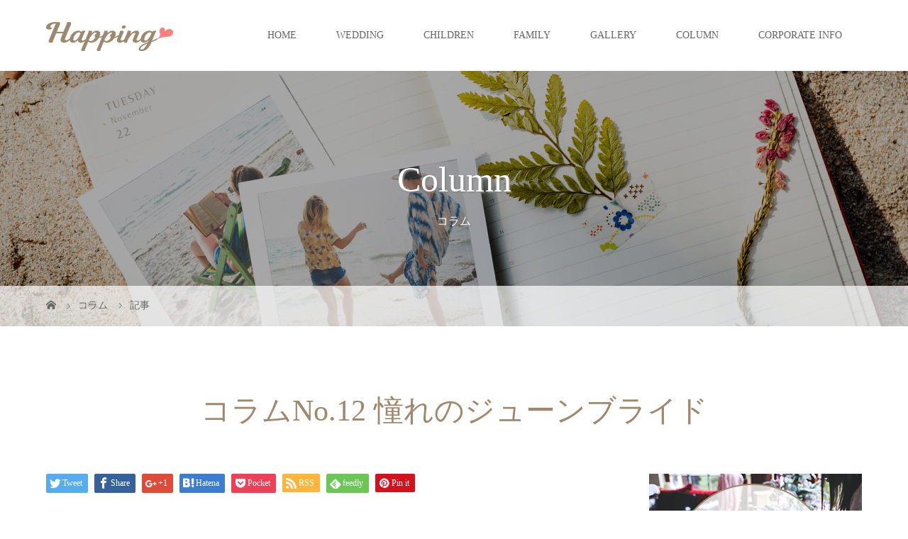

--- FILE ---
content_type: text/html; charset=UTF-8
request_url: https://happing.info/column12/
body_size: 9732
content:
<!DOCTYPE html>
<html class="pc" lang="ja">
<head>
<meta charset="UTF-8">
<meta name="description" content="実は先日、長年付き合っている彼からプロポーズされました！！学生時代から付き合っているのでもうすぐ4年の付き合い。">
<meta name="viewport" content="width=device-width">
<title>コラムNo.12 憧れのジューンブライド | ハッピング～Happing～</title>
<!-- Global site tag (gtag.js) - Google Analytics -->
<script async src="https://www.googletagmanager.com/gtag/js?id=UA-105775240-4"></script>
<script>
  window.dataLayer = window.dataLayer || [];
  function gtag(){dataLayer.push(arguments);}
  gtag('js', new Date());

  gtag('config', 'UA-105775240-4');
</script>
<!--[if lt IE 9]>
<script src="https://happing.info/wp-content/themes/story_tcd041/js/html5.js"></script>
<![endif]-->
<link rel="pingback" href="https://happing.info/xmlrpc.php">
<link rel="shortcut icon" href="https://happing.info/wp-content/uploads/tcd-w/favicon.png">

<!-- All in One SEO Pack 2.5 by Michael Torbert of Semper Fi Web Design[219,263] -->
<link rel="canonical" href="https://happing.info/column12/" />
<!-- /all in one seo pack -->
<link rel='dns-prefetch' href='//s.w.org' />
<link rel="alternate" type="application/rss+xml" title="ハッピング～Happing～ &raquo; コラムNo.12 憧れのジューンブライド のコメントのフィード" href="https://happing.info/column12/feed/" />
		<script type="text/javascript">
			window._wpemojiSettings = {"baseUrl":"https:\/\/s.w.org\/images\/core\/emoji\/11\/72x72\/","ext":".png","svgUrl":"https:\/\/s.w.org\/images\/core\/emoji\/11\/svg\/","svgExt":".svg","source":{"concatemoji":"https:\/\/happing.info\/wp-includes\/js\/wp-emoji-release.min.js?ver=4.9.26"}};
			!function(e,a,t){var n,r,o,i=a.createElement("canvas"),p=i.getContext&&i.getContext("2d");function s(e,t){var a=String.fromCharCode;p.clearRect(0,0,i.width,i.height),p.fillText(a.apply(this,e),0,0);e=i.toDataURL();return p.clearRect(0,0,i.width,i.height),p.fillText(a.apply(this,t),0,0),e===i.toDataURL()}function c(e){var t=a.createElement("script");t.src=e,t.defer=t.type="text/javascript",a.getElementsByTagName("head")[0].appendChild(t)}for(o=Array("flag","emoji"),t.supports={everything:!0,everythingExceptFlag:!0},r=0;r<o.length;r++)t.supports[o[r]]=function(e){if(!p||!p.fillText)return!1;switch(p.textBaseline="top",p.font="600 32px Arial",e){case"flag":return s([55356,56826,55356,56819],[55356,56826,8203,55356,56819])?!1:!s([55356,57332,56128,56423,56128,56418,56128,56421,56128,56430,56128,56423,56128,56447],[55356,57332,8203,56128,56423,8203,56128,56418,8203,56128,56421,8203,56128,56430,8203,56128,56423,8203,56128,56447]);case"emoji":return!s([55358,56760,9792,65039],[55358,56760,8203,9792,65039])}return!1}(o[r]),t.supports.everything=t.supports.everything&&t.supports[o[r]],"flag"!==o[r]&&(t.supports.everythingExceptFlag=t.supports.everythingExceptFlag&&t.supports[o[r]]);t.supports.everythingExceptFlag=t.supports.everythingExceptFlag&&!t.supports.flag,t.DOMReady=!1,t.readyCallback=function(){t.DOMReady=!0},t.supports.everything||(n=function(){t.readyCallback()},a.addEventListener?(a.addEventListener("DOMContentLoaded",n,!1),e.addEventListener("load",n,!1)):(e.attachEvent("onload",n),a.attachEvent("onreadystatechange",function(){"complete"===a.readyState&&t.readyCallback()})),(n=t.source||{}).concatemoji?c(n.concatemoji):n.wpemoji&&n.twemoji&&(c(n.twemoji),c(n.wpemoji)))}(window,document,window._wpemojiSettings);
		</script>
		<style type="text/css">
img.wp-smiley,
img.emoji {
	display: inline !important;
	border: none !important;
	box-shadow: none !important;
	height: 1em !important;
	width: 1em !important;
	margin: 0 .07em !important;
	vertical-align: -0.1em !important;
	background: none !important;
	padding: 0 !important;
}
</style>
<link rel='stylesheet' id='story-slick-css'  href='https://happing.info/wp-content/themes/story_tcd041/css/slick.css?ver=4.9.26' type='text/css' media='all' />
<link rel='stylesheet' id='story-slick-theme-css'  href='https://happing.info/wp-content/themes/story_tcd041/css/slick-theme.css?ver=4.9.26' type='text/css' media='all' />
<link rel='stylesheet' id='story-style-css'  href='https://happing.info/wp-content/themes/story_tcd041/style.css?ver=1.5.1' type='text/css' media='all' />
<link rel='stylesheet' id='story-responsive-css'  href='https://happing.info/wp-content/themes/story_tcd041/responsive.css?ver=1.5.1' type='text/css' media='all' />
<link rel='stylesheet' id='story-footer-bar-css'  href='https://happing.info/wp-content/themes/story_tcd041/css/footer-bar.css?ver=1.5.1' type='text/css' media='all' />
<link rel='stylesheet' id='tablepress-default-css'  href='https://happing.info/wp-content/plugins/tablepress/css/default.min.css?ver=1.9' type='text/css' media='all' />
<script type='text/javascript' src='https://happing.info/wp-includes/js/jquery/jquery.js?ver=1.12.4'></script>
<script type='text/javascript' src='https://happing.info/wp-includes/js/jquery/jquery-migrate.min.js?ver=1.4.1'></script>
<script type='text/javascript' src='https://happing.info/wp-content/themes/story_tcd041/js/slick.min.js?ver=1.5.1'></script>
<script type='text/javascript' src='https://happing.info/wp-content/themes/story_tcd041/js/functions.js?ver=1.5.1'></script>
<script type='text/javascript' src='https://happing.info/wp-content/themes/story_tcd041/js/responsive.js?ver=1.5.1'></script>
<link rel='https://api.w.org/' href='https://happing.info/wp-json/' />
<link rel="EditURI" type="application/rsd+xml" title="RSD" href="https://happing.info/xmlrpc.php?rsd" />
<link rel="wlwmanifest" type="application/wlwmanifest+xml" href="https://happing.info/wp-includes/wlwmanifest.xml" /> 
<link rel='prev' title='コラムNo.11 時代で変わるウェディングプラン' href='https://happing.info/column11/' />
<link rel='next' title='コラムNo.13 ドレスレンタル' href='https://happing.info/column13/' />
<meta name="generator" content="WordPress 4.9.26" />
<link rel='shortlink' href='https://happing.info/?p=821' />
<link rel="alternate" type="application/json+oembed" href="https://happing.info/wp-json/oembed/1.0/embed?url=https%3A%2F%2Fhapping.info%2Fcolumn12%2F" />
<link rel="alternate" type="text/xml+oembed" href="https://happing.info/wp-json/oembed/1.0/embed?url=https%3A%2F%2Fhapping.info%2Fcolumn12%2F&#038;format=xml" />
		<style type="text/css">.recentcomments a{display:inline !important;padding:0 !important;margin:0 !important;}</style>
		<style type="text/css">

</style>
<style>
.content02-button:hover, .button a:hover, .global-nav .sub-menu a:hover, .content02-button:hover, .footer-bar01, .copyright, .nav-links02-previous a, .nav-links02-next a, .pagetop a, #submit_comment:hover, .page-links a:hover, .page-links > span, .pw_form input[type="submit"]:hover, .post-password-form input[type="submit"]:hover { 
	background: #9F886E; 
}
.pb_slider .slick-prev:active, .pb_slider .slick-prev:focus, .pb_slider .slick-prev:hover {
	background: #9F886E url(https://happing.info/wp-content/themes/story_tcd041/pagebuilder/assets/img/slider_arrow1.png) no-repeat 23px; 
}
.pb_slider .slick-next:active, .pb_slider .slick-next:focus, .pb_slider .slick-next:hover {
	background: #9F886E url(https://happing.info/wp-content/themes/story_tcd041/pagebuilder/assets/img/slider_arrow2.png) no-repeat 25px 23px; 
}
#comment_textarea textarea:focus, #guest_info input:focus, #comment_textarea textarea:focus { 
	border: 1px solid #9F886E; 
}
.archive-title, .article01-title a, .article02-title a, .article03-title, .article03-category-item:hover, .article05-category-item:hover, .article04-title, .article05-title, .article06-title, .article06-category-item:hover, .column-layout01-title, .column-layout01-title, .column-layout02-title, .column-layout03-title, .column-layout04-title, .column-layout05-title, .column-layout02-title, .column-layout03-title, .column-layout04-title, .column-layout05-title, .content01-title, .content02-button, .content03-title, .content04-title, .footer-gallery-title, .global-nav a:hover,  .global-nav .current-menu-item > a, .headline-primary, .nav-links01-previous a:hover, .nav-links01-next a:hover, .post-title, .styled-post-list1-title:hover, .top-slider-content-inner:after, .breadcrumb a:hover, .article07-title, .post-category a:hover, .post-meta-box a:hover, .post-content a, .color_headline {
color: #9F886E;
}
.content02, .gallery01 .slick-arrow:hover, .global-nav .sub-menu a, .headline-bar, .nav-links02-next a:hover, .nav-links02-previous a:hover, .pagetop a:hover, .top-slider-nav li.active a, .top-slider-nav li:hover a {
background: #C5B8A8;
}
.social-nav-item a:hover:before {
color: #C5B8A8;
}
.article01-title a:hover, .article02-title a:hover, .article03 a:hover .article03-title, .article04 a:hover .article04-title, .article07 a:hover .article07-title, .post-content a:hover, .headline-link:hover {
	color: #73604A;
}
@media only screen and (max-width: 991px) {
	.copyright {
		background: #9F886E;
	}
}
@media only screen and (max-width: 1200px) {
	.global-nav a, .global-nav a:hover {
		background: #C5B8A8;
	}
	.global-nav .sub-menu a {
		background: #9F886E;
	}
}
.headline-font-type {
font-family: "Times New Roman", "游明朝", "Yu Mincho", "游明朝体", "YuMincho", "ヒラギノ明朝 Pro W3", "Hiragino Mincho Pro", "HiraMinProN-W3", "HGS明朝E", "ＭＳ Ｐ明朝", "MS PMincho", serif; font-weight: 500;
}
a:hover .thumbnail01 img, .thumbnail01 img:hover {
	-moz-transform: scale(1.2); -ms-transform: scale(1.2); -o-transform: scale(1.2); -webkit-transform: scale(1.2); transform: scale(1.2); }
.global-nav > ul > li > a {
color: #666666;
}
.article06 a:hover:before {
background: rgba(255, 255, 255, 0.9);
}
.footer-nav-wrapper:before {
background-color: rgba(159, 136, 110, 0.8);
}
</style>
</head>
<body class="post-template-default single single-post postid-821 single-format-standard font-type3">
<div id="site-loader-overlay"><div id="site-loader-spinner" style="border: 3px solid rgba(159, 136, 110, .5); border-left: 3px solid #9F886E;">Loading</div></div>
<div id="site_wrap">
<header class="header">
	<div class="header-bar header-bar-fixed" style="background-color: #FFFFFF; color: #666666;">
		<div class="header-bar-inner inner">
			<div class="logo logo-image"><a href="https://happing.info/" data-label="ハッピング～Happing～"><img class="h_logo" src="https://happing.info/wp-content/uploads/2018/04/logo_3.png" alt="ハッピング～Happing～"></a></div>
			<a href="#" id="global-nav-button" class="global-nav-button"></a>
			<nav id="global-nav" class="global-nav"><ul id="menu-%e3%82%b0%e3%83%ad%e3%83%bc%e3%83%90%e3%83%ab%e3%83%a1%e3%83%8b%e3%83%a5%e3%83%bc" class="menu"><li id="menu-item-53" class="menu-item menu-item-type-post_type menu-item-object-page menu-item-home menu-item-53"><a href="https://happing.info/"><span></span>HOME</a></li>
<li id="menu-item-593" class="menu-item menu-item-type-post_type menu-item-object-page menu-item-593"><a href="https://happing.info/wedding/"><span></span>WEDDING</a></li>
<li id="menu-item-592" class="menu-item menu-item-type-post_type menu-item-object-page menu-item-592"><a href="https://happing.info/children/"><span></span>CHILDREN</a></li>
<li id="menu-item-591" class="menu-item menu-item-type-post_type menu-item-object-page menu-item-591"><a href="https://happing.info/family/"><span></span>FAMILY</a></li>
<li id="menu-item-603" class="menu-item menu-item-type-custom menu-item-object-custom menu-item-603"><a href="https://happing.info/gallery/gallery01/"><span></span>GALLERY</a></li>
<li id="menu-item-52" class="menu-item menu-item-type-post_type menu-item-object-page current_page_parent menu-item-52"><a href="https://happing.info/column/"><span></span>COLUMN</a></li>
<li id="menu-item-1060" class="menu-item menu-item-type-post_type menu-item-object-page menu-item-1060"><a href="https://happing.info/corporate-info/"><span></span>CORPORATE INFO</a></li>
</ul></nav>		</div>
	</div>
	<div class="signage" style="background-image: url(https://happing.info/wp-content/uploads/2018/04/ghagfhagha.jpg);">
		<div class="signage-content" style="text-shadow: 2px 2px 2px #888888">
			<h1 class="signage-title headline-font-type" style="color: #FFFFFF; font-size: 50px;">Column</h1>
			<p class="signage-title-sub" style="color: #FFFFFF; font-size: 16px;">コラム</p>
		</div>
	</div>
	<div class="breadcrumb-wrapper">
		<ul class="breadcrumb inner" itemscope itemtype="http://schema.org/BreadcrumbList">
			<li class="home" itemprop="itemListElement" itemscope itemtype="http://schema.org/ListItem">
				<a href="https://happing.info/" itemscope itemtype="http://schema.org/Thing" itemprop="item">
					<span itemprop="name">HOME</span>
				</a>
				<meta itemprop="position" content="1" />
			</li>
						<li itemprop="itemListElement" itemscope itemtype="http://schema.org/ListItem">
				<a href="https://happing.info/column/">
					<span itemprop="name">コラム</span>
				</a>
				<meta itemprop="position" content="2" />
			</li>
			<li itemprop="itemListElement" itemscope itemtype="http://schema.org/ListItem">
							<a href="https://happing.info/category/article/" itemscope itemtype="http://schema.org/Thing" itemprop="item">
					<span itemprop="name">記事</span>
				</a>
							<meta itemprop="position" content="3" />
						</li>
					</ul>
	</div>
</header>
<div class="main">
	<div class="inner">
		<div class="post-header">
			<h1 class="post-title headline-font-type" style="font-size: 42px;">コラムNo.12 憧れのジューンブライド</h1>
		</div>
		<div class="clearfix">
			<div class="primary fleft">
				<div class="single_share clearfix" id="single_share_top">
<div class="share-type1 share-top">
 
	<div class="sns mb45">
		<ul class="type1 clearfix">
			<li class="twitter">
				<a href="http://twitter.com/share?text=%E3%82%B3%E3%83%A9%E3%83%A0No.12+%E6%86%A7%E3%82%8C%E3%81%AE%E3%82%B8%E3%83%A5%E3%83%BC%E3%83%B3%E3%83%96%E3%83%A9%E3%82%A4%E3%83%89&url=https%3A%2F%2Fhapping.info%2Fcolumn12%2F&via=&tw_p=tweetbutton&related=" onclick="javascript:window.open(this.href, '', 'menubar=no,toolbar=no,resizable=yes,scrollbars=yes,height=400,width=600');return false;"><i class="icon-twitter"></i><span class="ttl">Tweet</span><span class="share-count"></span></a>
			</li>
			<li class="facebook">
				<a href="//www.facebook.com/sharer/sharer.php?u=https://happing.info/column12/&amp;t=%E3%82%B3%E3%83%A9%E3%83%A0No.12+%E6%86%A7%E3%82%8C%E3%81%AE%E3%82%B8%E3%83%A5%E3%83%BC%E3%83%B3%E3%83%96%E3%83%A9%E3%82%A4%E3%83%89" class="facebook-btn-icon-link" target="blank" rel="nofollow"><i class="icon-facebook"></i><span class="ttl">Share</span><span class="share-count"></span></a>
			</li>
			<li class="googleplus">
				<a href="https://plus.google.com/share?url=https%3A%2F%2Fhapping.info%2Fcolumn12%2F" onclick="javascript:window.open(this.href, '', 'menubar=no,toolbar=no,resizable=yes,scrollbars=yes,height=600,width=500');return false;"><i class="icon-google-plus"></i><span class="ttl">+1</span><span class="share-count"></span></a>
			</li>
			<li class="hatebu">
				<a href="http://b.hatena.ne.jp/add?mode=confirm&url=https%3A%2F%2Fhapping.info%2Fcolumn12%2F" onclick="javascript:window.open(this.href, '', 'menubar=no,toolbar=no,resizable=yes,scrollbars=yes,height=400,width=510');return false;" ><i class="icon-hatebu"></i><span class="ttl">Hatena</span><span class="share-count"></span></a>
			</li>
			<li class="pocket">
				<a href="http://getpocket.com/edit?url=https%3A%2F%2Fhapping.info%2Fcolumn12%2F&title=%E3%82%B3%E3%83%A9%E3%83%A0No.12+%E6%86%A7%E3%82%8C%E3%81%AE%E3%82%B8%E3%83%A5%E3%83%BC%E3%83%B3%E3%83%96%E3%83%A9%E3%82%A4%E3%83%89" target="blank"><i class="icon-pocket"></i><span class="ttl">Pocket</span><span class="share-count"></span></a>
			</li>
			<li class="rss">
				<a href="https://happing.info/feed/" target="blank"><i class="icon-rss"></i><span class="ttl">RSS</span></a>
			</li>
			<li class="feedly">
				<a href="http://feedly.com/index.html#subscription%2Ffeed%2Fhttps://happing.info/feed/" target="blank"><i class="icon-feedly"></i><span class="ttl">feedly</span><span class="share-count"></span></a>
			</li>
			<li class="pinterest">
				<a rel="nofollow" target="_blank" href="https://www.pinterest.com/pin/create/button/?url=https%3A%2F%2Fhapping.info%2Fcolumn12%2F&media=https://happing.info/wp-content/uploads/2018/04/sfgbs-1.jpg&description=%E3%82%B3%E3%83%A9%E3%83%A0No.12+%E6%86%A7%E3%82%8C%E3%81%AE%E3%82%B8%E3%83%A5%E3%83%BC%E3%83%B3%E3%83%96%E3%83%A9%E3%82%A4%E3%83%89"><i class="icon-pinterest"></i><span class="ttl">Pin&nbsp;it</span></a>
			</li>
		</ul>
	</div>
</div>
				</div>
				<p class="post-thumbnail">
<img width="4000" height="3000" src="https://happing.info/wp-content/uploads/2018/04/sfgbs-1.jpg" class="attachment-post-thumbnail size-post-thumbnail wp-post-image" alt="" srcset="https://happing.info/wp-content/uploads/2018/04/sfgbs-1.jpg 4000w, https://happing.info/wp-content/uploads/2018/04/sfgbs-1-300x225.jpg 300w, https://happing.info/wp-content/uploads/2018/04/sfgbs-1-768x576.jpg 768w, https://happing.info/wp-content/uploads/2018/04/sfgbs-1-1024x768.jpg 1024w" sizes="(max-width: 4000px) 100vw, 4000px" />				</p>
				<div class="post-content" style="font-size: 14px;">
<p>実は先日、長年付き合っている彼からプロポーズされました！！</p>
<p>学生時代から付き合っているのでもうすぐ4年の付き合い。いつかは彼と・・なんて夢見ていましたが現実になって今本当に幸せいっぱいです♡</p>
<p>あまりに嬉しくて私その場で泣いてしまって返事をきちんとしていなかったみたいで(笑)、翌日彼から「で、結局返事は？笑」と言われて笑ってしまいました。</p>
<p>もちろん答えはYesです！！(笑)優しくてとっても頼りになる彼は、私にはもったいないくらいだと思います。いつも笑顔で前向きにさせてくれる彼となら幸せいっぱいの家庭を築けると思います♡のろけですみません(笑)</p>
<p>でも本当にこんな素敵な人と出会えたことに感謝しかありません！</p>
<p>私の両親も彼のことを気に入っているので顔合わせはまだですがすでに浮かれています(笑)私の友人たちも自分たちのことのように喜んでくれて嬉しいです(^^♪</p>
<p>昨日はちょうど仲のいい友人と集まる機会があったのですが、結婚式の日取りやら今後の事やらをワイワイ話したりなんかして。私は以前からジューンブライドに憧れていたのですが、彼もそのことを覚えてくれていたみたいでその予定で考えてくれているみたいです♡</p>
<p>うちは私の母も、去年結婚した姉もジューンブライドだったので私も憧れをもっていました♪やっぱり今も憧れる女性が多いんじゃないかなと思います♡</p>
<p>私も今後もずっと仕事を続けていくので、これから二人の仕事の予定などを考慮して具体的な日取りを考えていこうと最近話しています。</p>
<p>彼とは「結婚式の準備って大変そうだね」とワクワク半分、不安も半分という感じです(笑)</p>
<p>自分たちらしい式になったらいいな、と思うので色々大変だとは思いますが二人で力を合わせて頑張りたいと思います！！</p>
<p>花嫁修業も頑張らないと・・・”(-“”-)”</p>
<p>実はたった今も雑誌のジューンブライド特集見てうっとりしています(笑)</p>
<p>素敵な式になりますように・・・♡</p>
				</div>
				<!-- banner1 -->
				<div class="single_share clearfix" id="single_share_bottom">
<div class="share-type1 share-btm">
 
	<div class="sns mt10">
		<ul class="type1 clearfix">
			<li class="twitter">
				<a href="http://twitter.com/share?text=%E3%82%B3%E3%83%A9%E3%83%A0No.12+%E6%86%A7%E3%82%8C%E3%81%AE%E3%82%B8%E3%83%A5%E3%83%BC%E3%83%B3%E3%83%96%E3%83%A9%E3%82%A4%E3%83%89&url=https%3A%2F%2Fhapping.info%2Fcolumn12%2F&via=&tw_p=tweetbutton&related=" onclick="javascript:window.open(this.href, '', 'menubar=no,toolbar=no,resizable=yes,scrollbars=yes,height=400,width=600');return false;"><i class="icon-twitter"></i><span class="ttl">Tweet</span><span class="share-count"></span></a>
			</li>
			<li class="facebook">
				<a href="//www.facebook.com/sharer/sharer.php?u=https://happing.info/column12/&amp;t=%E3%82%B3%E3%83%A9%E3%83%A0No.12+%E6%86%A7%E3%82%8C%E3%81%AE%E3%82%B8%E3%83%A5%E3%83%BC%E3%83%B3%E3%83%96%E3%83%A9%E3%82%A4%E3%83%89" class="facebook-btn-icon-link" target="blank" rel="nofollow"><i class="icon-facebook"></i><span class="ttl">Share</span><span class="share-count"></span></a>
			</li>
			<li class="googleplus">
				<a href="https://plus.google.com/share?url=https%3A%2F%2Fhapping.info%2Fcolumn12%2F" onclick="javascript:window.open(this.href, '', 'menubar=no,toolbar=no,resizable=yes,scrollbars=yes,height=600,width=500');return false;"><i class="icon-google-plus"></i><span class="ttl">+1</span><span class="share-count"></span></a>
			</li>
			<li class="hatebu">
				<a href="http://b.hatena.ne.jp/add?mode=confirm&url=https%3A%2F%2Fhapping.info%2Fcolumn12%2F" onclick="javascript:window.open(this.href, '', 'menubar=no,toolbar=no,resizable=yes,scrollbars=yes,height=400,width=510');return false;" ><i class="icon-hatebu"></i><span class="ttl">Hatena</span><span class="share-count"></span></a>
			</li>
			<li class="pocket">
				<a href="http://getpocket.com/edit?url=https%3A%2F%2Fhapping.info%2Fcolumn12%2F&title=%E3%82%B3%E3%83%A9%E3%83%A0No.12+%E6%86%A7%E3%82%8C%E3%81%AE%E3%82%B8%E3%83%A5%E3%83%BC%E3%83%B3%E3%83%96%E3%83%A9%E3%82%A4%E3%83%89" target="blank"><i class="icon-pocket"></i><span class="ttl">Pocket</span><span class="share-count"></span></a>
			</li>
			<li class="rss">
				<a href="https://happing.info/feed/" target="blank"><i class="icon-rss"></i><span class="ttl">RSS</span></a>
			</li>
			<li class="feedly">
				<a href="http://feedly.com/index.html#subscription%2Ffeed%2Fhttps://happing.info/feed/" target="blank"><i class="icon-feedly"></i><span class="ttl">feedly</span><span class="share-count"></span></a>
			</li>
			<li class="pinterest">
				<a rel="nofollow" target="_blank" href="https://www.pinterest.com/pin/create/button/?url=https%3A%2F%2Fhapping.info%2Fcolumn12%2F&media=https://happing.info/wp-content/uploads/2018/04/sfgbs-1.jpg&description=%E3%82%B3%E3%83%A9%E3%83%A0No.12+%E6%86%A7%E3%82%8C%E3%81%AE%E3%82%B8%E3%83%A5%E3%83%BC%E3%83%B3%E3%83%96%E3%83%A9%E3%82%A4%E3%83%89"><i class="icon-pinterest"></i><span class="ttl">Pin&nbsp;it</span></a>
			</li>
		</ul>
	</div>
</div>
				</div>
				<ul class="nav-links01 headline-font-type clearfix">
					<li class="nav-links01-previous">
						<a href="https://happing.info/column11/">コラムNo.11 時代で変わるウェディングプラン</a>
					</li>
					<li class="nav-links01-next">
						<a href="https://happing.info/column13/">コラムNo.13 ドレスレンタル</a>
					</li>
				</ul>
				<!-- banner2 -->
				<section>
					<h3 class="headline-bar">関連記事</h3>
					<div class="flex flex-wrap">
						<article class="article01 clearfix">
							<a class="article01-thumbnail thumbnail01" href="https://happing.info/column50/">
<img width="280" height="280" src="https://happing.info/wp-content/uploads/2018/04/DX03699-1-280x280.jpg" class="attachment-size1 size-size1 wp-post-image" alt="" srcset="https://happing.info/wp-content/uploads/2018/04/DX03699-1-280x280.jpg 280w, https://happing.info/wp-content/uploads/2018/04/DX03699-1-150x150.jpg 150w, https://happing.info/wp-content/uploads/2018/04/DX03699-1-300x300.jpg 300w, https://happing.info/wp-content/uploads/2018/04/DX03699-1-120x120.jpg 120w" sizes="(max-width: 280px) 100vw, 280px" />							</a>
							<h4 class="article01-title headline-font-type">
								<a href="https://happing.info/column50/">コラムNo.50 かわいいデザインのドレ...</a>
							</h4>
						</article>
						<article class="article01 clearfix">
							<a class="article01-thumbnail thumbnail01" href="https://happing.info/column9/">
<img width="280" height="280" src="https://happing.info/wp-content/uploads/2018/04/DX03652-1-280x280.jpg" class="attachment-size1 size-size1 wp-post-image" alt="" srcset="https://happing.info/wp-content/uploads/2018/04/DX03652-1-280x280.jpg 280w, https://happing.info/wp-content/uploads/2018/04/DX03652-1-150x150.jpg 150w, https://happing.info/wp-content/uploads/2018/04/DX03652-1-300x300.jpg 300w, https://happing.info/wp-content/uploads/2018/04/DX03652-1-120x120.jpg 120w" sizes="(max-width: 280px) 100vw, 280px" />							</a>
							<h4 class="article01-title headline-font-type">
								<a href="https://happing.info/column9/">コラムNo.09 ゲストハウスウェディン...</a>
							</h4>
						</article>
						<article class="article01 clearfix">
							<a class="article01-thumbnail thumbnail01" href="https://happing.info/column21/">
<img width="280" height="280" src="https://happing.info/wp-content/uploads/2018/04/152d9c7e59153b7c7528b8b726466786_s-1-280x280.jpg" class="attachment-size1 size-size1 wp-post-image" alt="" srcset="https://happing.info/wp-content/uploads/2018/04/152d9c7e59153b7c7528b8b726466786_s-1-280x280.jpg 280w, https://happing.info/wp-content/uploads/2018/04/152d9c7e59153b7c7528b8b726466786_s-1-150x150.jpg 150w, https://happing.info/wp-content/uploads/2018/04/152d9c7e59153b7c7528b8b726466786_s-1-300x300.jpg 300w, https://happing.info/wp-content/uploads/2018/04/152d9c7e59153b7c7528b8b726466786_s-1-120x120.jpg 120w" sizes="(max-width: 280px) 100vw, 280px" />							</a>
							<h4 class="article01-title headline-font-type">
								<a href="https://happing.info/column21/">コラムNo.21 プロにお願いしてよかっ...</a>
							</h4>
						</article>
						<article class="article01 clearfix">
							<a class="article01-thumbnail thumbnail01" href="https://happing.info/column80/">
<img width="280" height="280" src="https://happing.info/wp-content/uploads/2018/04/DX03773-280x280.jpg" class="attachment-size1 size-size1 wp-post-image" alt="" srcset="https://happing.info/wp-content/uploads/2018/04/DX03773-280x280.jpg 280w, https://happing.info/wp-content/uploads/2018/04/DX03773-150x150.jpg 150w, https://happing.info/wp-content/uploads/2018/04/DX03773-300x300.jpg 300w, https://happing.info/wp-content/uploads/2018/04/DX03773-120x120.jpg 120w" sizes="(max-width: 280px) 100vw, 280px" />							</a>
							<h4 class="article01-title headline-font-type">
								<a href="https://happing.info/column80/">コラムNo.80 大好きな着物で特別な日...</a>
							</h4>
						</article>
						<article class="article01 clearfix">
							<a class="article01-thumbnail thumbnail01" href="https://happing.info/column36/">
<img width="280" height="280" src="https://happing.info/wp-content/uploads/2018/04/https___www.pakutaso.com_shared_img_thumb_aomidoriIMGL1192-1-280x280.jpg" class="attachment-size1 size-size1 wp-post-image" alt="" srcset="https://happing.info/wp-content/uploads/2018/04/https___www.pakutaso.com_shared_img_thumb_aomidoriIMGL1192-1-280x280.jpg 280w, https://happing.info/wp-content/uploads/2018/04/https___www.pakutaso.com_shared_img_thumb_aomidoriIMGL1192-1-150x150.jpg 150w, https://happing.info/wp-content/uploads/2018/04/https___www.pakutaso.com_shared_img_thumb_aomidoriIMGL1192-1-300x300.jpg 300w, https://happing.info/wp-content/uploads/2018/04/https___www.pakutaso.com_shared_img_thumb_aomidoriIMGL1192-1-120x120.jpg 120w" sizes="(max-width: 280px) 100vw, 280px" />							</a>
							<h4 class="article01-title headline-font-type">
								<a href="https://happing.info/column36/">コラムNo.36 撮影スタジオとスペース</a>
							</h4>
						</article>
						<article class="article01 clearfix">
							<a class="article01-thumbnail thumbnail01" href="https://happing.info/column89/">
<img width="280" height="280" src="https://happing.info/wp-content/uploads/2018/04/d14561967ab85c508f41db529ea3da30_s-280x280.jpg" class="attachment-size1 size-size1 wp-post-image" alt="" srcset="https://happing.info/wp-content/uploads/2018/04/d14561967ab85c508f41db529ea3da30_s-280x280.jpg 280w, https://happing.info/wp-content/uploads/2018/04/d14561967ab85c508f41db529ea3da30_s-150x150.jpg 150w, https://happing.info/wp-content/uploads/2018/04/d14561967ab85c508f41db529ea3da30_s-300x300.jpg 300w, https://happing.info/wp-content/uploads/2018/04/d14561967ab85c508f41db529ea3da30_s-120x120.jpg 120w" sizes="(max-width: 280px) 100vw, 280px" />							</a>
							<h4 class="article01-title headline-font-type">
								<a href="https://happing.info/column89/">コラムNo.89 結婚式に呼ばれたときの...</a>
							</h4>
						</article>
						<article class="article01 clearfix">
							<a class="article01-thumbnail thumbnail01" href="https://happing.info/column75/">
<img width="280" height="280" src="https://happing.info/wp-content/uploads/2018/04/b98adf79a0ce146e31c090189b869c9d_s-1-280x280.jpg" class="attachment-size1 size-size1 wp-post-image" alt="" srcset="https://happing.info/wp-content/uploads/2018/04/b98adf79a0ce146e31c090189b869c9d_s-1-280x280.jpg 280w, https://happing.info/wp-content/uploads/2018/04/b98adf79a0ce146e31c090189b869c9d_s-1-150x150.jpg 150w, https://happing.info/wp-content/uploads/2018/04/b98adf79a0ce146e31c090189b869c9d_s-1-300x300.jpg 300w, https://happing.info/wp-content/uploads/2018/04/b98adf79a0ce146e31c090189b869c9d_s-1-120x120.jpg 120w" sizes="(max-width: 280px) 100vw, 280px" />							</a>
							<h4 class="article01-title headline-font-type">
								<a href="https://happing.info/column75/">コラムNo.75 ワクワクする着物レンタ...</a>
							</h4>
						</article>
						<article class="article01 clearfix">
							<a class="article01-thumbnail thumbnail01" href="https://happing.info/column16/">
<img width="280" height="280" src="https://happing.info/wp-content/uploads/2018/04/DX03740-1-280x280.jpg" class="attachment-size1 size-size1 wp-post-image" alt="" srcset="https://happing.info/wp-content/uploads/2018/04/DX03740-1-280x280.jpg 280w, https://happing.info/wp-content/uploads/2018/04/DX03740-1-150x150.jpg 150w, https://happing.info/wp-content/uploads/2018/04/DX03740-1-300x300.jpg 300w, https://happing.info/wp-content/uploads/2018/04/DX03740-1-120x120.jpg 120w" sizes="(max-width: 280px) 100vw, 280px" />							</a>
							<h4 class="article01-title headline-font-type">
								<a href="https://happing.info/column16/">コラムNo.16 気軽にレンタルドレス</a>
							</h4>
						</article>
					</div>
				</section>
			</div>
		<div class="secondary fright">
<div class="widget_text side_widget clearfix widget_custom_html" id="custom_html-2">
<div class="textwidget custom-html-widget"><p class="side_img01"><img src="https://happing.info/wp-content/themes/story_tcd041/img/side_imagw01.png"></p></div></div>
<div class="side_widget clearfix styled_post_list1_widget" id="styled_post_list1_widget-2">
<h4 class="headline-bar">最近の記事</h4>		<ul class="styled-post-list1">
					<li class="clearfix">
								<a class="styled-post-list1-thumbnail thumbnail01" href="https://happing.info/column100/">
				<img width="280" height="280" src="https://happing.info/wp-content/uploads/2018/04/sfgsgg-280x280.jpeg" class="attachment-size1 size-size1 wp-post-image" alt="" srcset="https://happing.info/wp-content/uploads/2018/04/sfgsgg-280x280.jpeg 280w, https://happing.info/wp-content/uploads/2018/04/sfgsgg-150x150.jpeg 150w, https://happing.info/wp-content/uploads/2018/04/sfgsgg-300x300.jpeg 300w, https://happing.info/wp-content/uploads/2018/04/sfgsgg-120x120.jpeg 120w" sizes="(max-width: 280px) 100vw, 280px" />				</a>
							   				<div class="styled-post-list1-meta">
    			    				<a class="styled-post-list1-title headline-font-type" href="https://happing.info/column100/">コラムNo.100 二人思い出のフォトウェディング</a>
   				</div>
 			</li>
					<li class="clearfix">
								<a class="styled-post-list1-thumbnail thumbnail01" href="https://happing.info/column99/">
				<img width="280" height="280" src="https://happing.info/wp-content/uploads/2018/04/slide01_1-1-2-280x280.jpg" class="attachment-size1 size-size1 wp-post-image" alt="" srcset="https://happing.info/wp-content/uploads/2018/04/slide01_1-1-2-280x280.jpg 280w, https://happing.info/wp-content/uploads/2018/04/slide01_1-1-2-150x150.jpg 150w, https://happing.info/wp-content/uploads/2018/04/slide01_1-1-2-300x300.jpg 300w, https://happing.info/wp-content/uploads/2018/04/slide01_1-1-2-120x120.jpg 120w" sizes="(max-width: 280px) 100vw, 280px" />				</a>
							   				<div class="styled-post-list1-meta">
    			    				<a class="styled-post-list1-title headline-font-type" href="https://happing.info/column99/">コラムNo.99 結婚観の広がりと結婚式の新しい「カタチ」</a>
   				</div>
 			</li>
					<li class="clearfix">
								<a class="styled-post-list1-thumbnail thumbnail01" href="https://happing.info/column98/">
				<img width="280" height="280" src="https://happing.info/wp-content/uploads/2018/04/sfsaf-1-280x280.jpeg" class="attachment-size1 size-size1 wp-post-image" alt="" srcset="https://happing.info/wp-content/uploads/2018/04/sfsaf-1-280x280.jpeg 280w, https://happing.info/wp-content/uploads/2018/04/sfsaf-1-150x150.jpeg 150w, https://happing.info/wp-content/uploads/2018/04/sfsaf-1-300x300.jpeg 300w, https://happing.info/wp-content/uploads/2018/04/sfsaf-1-120x120.jpeg 120w" sizes="(max-width: 280px) 100vw, 280px" />				</a>
							   				<div class="styled-post-list1-meta">
    			    				<a class="styled-post-list1-title headline-font-type" href="https://happing.info/column98/">コラムNo.98 東京のフォトウェディングの楽しみ方</a>
   				</div>
 			</li>
					<li class="clearfix">
								<a class="styled-post-list1-thumbnail thumbnail01" href="https://happing.info/column97/">
				<img width="280" height="280" src="https://happing.info/wp-content/uploads/2018/04/aec4f4a4aa22fa5ac899f3a3f87a6256_s-2-280x280.jpg" class="attachment-size1 size-size1 wp-post-image" alt="" srcset="https://happing.info/wp-content/uploads/2018/04/aec4f4a4aa22fa5ac899f3a3f87a6256_s-2-280x280.jpg 280w, https://happing.info/wp-content/uploads/2018/04/aec4f4a4aa22fa5ac899f3a3f87a6256_s-2-150x150.jpg 150w, https://happing.info/wp-content/uploads/2018/04/aec4f4a4aa22fa5ac899f3a3f87a6256_s-2-300x300.jpg 300w, https://happing.info/wp-content/uploads/2018/04/aec4f4a4aa22fa5ac899f3a3f87a6256_s-2-120x120.jpg 120w" sizes="(max-width: 280px) 100vw, 280px" />				</a>
							   				<div class="styled-post-list1-meta">
    			    				<a class="styled-post-list1-title headline-font-type" href="https://happing.info/column97/">コラムNo.97 理想のフォトウェディングを探す</a>
   				</div>
 			</li>
					<li class="clearfix">
								<a class="styled-post-list1-thumbnail thumbnail01" href="https://happing.info/column96/">
				<img width="280" height="280" src="https://happing.info/wp-content/uploads/2018/04/1a275e310d38475117fe6d41b63f7231_s-1-280x280.jpg" class="attachment-size1 size-size1 wp-post-image" alt="" srcset="https://happing.info/wp-content/uploads/2018/04/1a275e310d38475117fe6d41b63f7231_s-1-280x280.jpg 280w, https://happing.info/wp-content/uploads/2018/04/1a275e310d38475117fe6d41b63f7231_s-1-150x150.jpg 150w, https://happing.info/wp-content/uploads/2018/04/1a275e310d38475117fe6d41b63f7231_s-1-300x300.jpg 300w, https://happing.info/wp-content/uploads/2018/04/1a275e310d38475117fe6d41b63f7231_s-1-120x120.jpg 120w" sizes="(max-width: 280px) 100vw, 280px" />				</a>
							   				<div class="styled-post-list1-meta">
    			    				<a class="styled-post-list1-title headline-font-type" href="https://happing.info/column96/">コラムNo.96 失敗しない撮影スタジオの選び方について</a>
   				</div>
 			</li>
				</ul>
		</div>
<div class="side_widget clearfix widget_nav_menu" id="nav_menu-7">
<h4 class="headline-bar">MENU</h4><div class="menu-%e3%82%b0%e3%83%ad%e3%83%bc%e3%83%90%e3%83%ab%e3%83%a1%e3%83%8b%e3%83%a5%e3%83%bc-container"><ul id="menu-%e3%82%b0%e3%83%ad%e3%83%bc%e3%83%90%e3%83%ab%e3%83%a1%e3%83%8b%e3%83%a5%e3%83%bc-1" class="menu"><li class="menu-item menu-item-type-post_type menu-item-object-page menu-item-home menu-item-53"><a href="https://happing.info/">HOME</a></li>
<li class="menu-item menu-item-type-post_type menu-item-object-page menu-item-593"><a href="https://happing.info/wedding/">WEDDING</a></li>
<li class="menu-item menu-item-type-post_type menu-item-object-page menu-item-592"><a href="https://happing.info/children/">CHILDREN</a></li>
<li class="menu-item menu-item-type-post_type menu-item-object-page menu-item-591"><a href="https://happing.info/family/">FAMILY</a></li>
<li class="menu-item menu-item-type-custom menu-item-object-custom menu-item-603"><a href="https://happing.info/gallery/gallery01/">GALLERY</a></li>
<li class="menu-item menu-item-type-post_type menu-item-object-page current_page_parent menu-item-52"><a href="https://happing.info/column/">COLUMN</a></li>
<li class="menu-item menu-item-type-post_type menu-item-object-page menu-item-1060"><a href="https://happing.info/corporate-info/">CORPORATE INFO</a></li>
</ul></div></div>
		</div>
		</div>
	</div>
</div>
<footer class="footer">
	<section class="footer-gallery">
		<h2 class="footer-gallery-title headline-font-type" style="font-size: 40px;">ハッピングGallery</h2>
		<div class="footer-gallery-slider">
		<article class="article06">
			<a href="https://happing.info/gallery/gallery2/">
				<img class="article06-thumbnail" src="https://happing.info/wp-content/uploads/2018/04/ss1.jpg" alt="">
				<div class="article06-content">
					<h3 class="article06-title headline-font-type">晴れの日は、思い切って着物を着てみよう！</h3>
									</div>
			</a>
		</article>
		<article class="article06">
			<a href="https://happing.info/gallery/gallery4/">
				<img class="article06-thumbnail" src="https://happing.info/wp-content/uploads/2018/04/66a9271db2b499c44d2e2dced9eb0f40_s.jpg" alt="">
				<div class="article06-content">
					<h3 class="article06-title headline-font-type">結婚式の撮影はプロに任せて大切な日にしよう！</h3>
									</div>
			</a>
		</article>
		<article class="article06">
			<a href="https://happing.info/gallery/gallery3/">
				<img class="article06-thumbnail" src="https://happing.info/wp-content/uploads/2018/04/ss2.jpg" alt="">
				<div class="article06-content">
					<h3 class="article06-title headline-font-type">赤ちゃんとの幸福な時間の共有♪</h3>
									</div>
			</a>
		</article>
		<article class="article06">
			<a href="https://happing.info/gallery/gallery01/">
				<img class="article06-thumbnail" src="https://happing.info/wp-content/uploads/2018/04/fdae073183b90780f7c0354dc0f11193_s.jpg" alt="">
				<div class="article06-content">
					<h3 class="article06-title headline-font-type">大切な人との記念日を特別な日に</h3>
									</div>
			</a>
		</article>
		</div>
	</section>
	<div class="footer-nav-wrapper" style="background-image: url(https://happing.info/wp-content/uploads/2018/04/slide01_1-1.jpg);">
		<div class="footer-nav inner">
			<div class="footer-nav-inner">
<div class="footer-widget clearfix widget_nav_menu" id="nav_menu-2">
<h3 class="footer-widget-title">HOME</h3><div class="menu-%e3%83%95%e3%83%83%e3%82%bf%e3%83%bchome-container"><ul id="menu-%e3%83%95%e3%83%83%e3%82%bf%e3%83%bchome" class="menu"><li id="menu-item-598" class="menu-item menu-item-type-post_type menu-item-object-page menu-item-home menu-item-598"><a href="https://happing.info/">ホーム</a></li>
</ul></div></div>
<div class="footer-widget clearfix widget_nav_menu" id="nav_menu-3">
<h3 class="footer-widget-title">WEDDING</h3><div class="menu-%e3%83%95%e3%83%83%e3%82%bf%e3%83%bcwedding-container"><ul id="menu-%e3%83%95%e3%83%83%e3%82%bf%e3%83%bcwedding" class="menu"><li id="menu-item-600" class="menu-item menu-item-type-post_type menu-item-object-page menu-item-600"><a href="https://happing.info/wedding/">ウェディング</a></li>
</ul></div></div>
<div class="footer-widget clearfix widget_nav_menu" id="nav_menu-4">
<h3 class="footer-widget-title">CHILDREN</h3><div class="menu-%e3%83%95%e3%83%83%e3%82%bf%e3%83%bcchildren-container"><ul id="menu-%e3%83%95%e3%83%83%e3%82%bf%e3%83%bcchildren" class="menu"><li id="menu-item-601" class="menu-item menu-item-type-post_type menu-item-object-page menu-item-601"><a href="https://happing.info/children/">子どものお祝い</a></li>
</ul></div></div>
<div class="footer-widget clearfix widget_nav_menu" id="nav_menu-5">
<h3 class="footer-widget-title">FAMILY</h3><div class="menu-%e3%83%95%e3%83%83%e3%82%bf%e3%83%bcfamiry-container"><ul id="menu-%e3%83%95%e3%83%83%e3%82%bf%e3%83%bcfamiry" class="menu"><li id="menu-item-602" class="menu-item menu-item-type-post_type menu-item-object-page menu-item-602"><a href="https://happing.info/family/">家族の記念日</a></li>
</ul></div></div>
<div class="footer-widget clearfix widget_nav_menu" id="nav_menu-11">
<h3 class="footer-widget-title">GALLARY</h3><div class="menu-%e3%83%95%e3%83%83%e3%82%bf%e3%83%bcgallery-container"><ul id="menu-%e3%83%95%e3%83%83%e3%82%bf%e3%83%bcgallery" class="menu"><li id="menu-item-1100" class="menu-item menu-item-type-custom menu-item-object-custom menu-item-1100"><a href="https://happing.info/gallery/gallery01/">ギャラリー</a></li>
</ul></div></div>
<div class="footer-widget clearfix widget_nav_menu" id="nav_menu-6">
<h3 class="footer-widget-title">COLUMN</h3><div class="menu-%e3%83%95%e3%83%83%e3%82%bf%e3%83%bccolumn-container"><ul id="menu-%e3%83%95%e3%83%83%e3%82%bf%e3%83%bccolumn" class="menu"><li id="menu-item-599" class="menu-item menu-item-type-post_type menu-item-object-page current_page_parent menu-item-599"><a href="https://happing.info/column/">コラム一覧</a></li>
</ul></div></div>
<div class="footer-widget clearfix widget_nav_menu" id="nav_menu-8">
<h3 class="footer-widget-title">CORPORATE INFO</h3><div class="menu-%e3%83%95%e3%83%83%e3%82%bf%e3%83%bccorporate-info-container"><ul id="menu-%e3%83%95%e3%83%83%e3%82%bf%e3%83%bccorporate-info" class="menu"><li id="menu-item-1061" class="menu-item menu-item-type-post_type menu-item-object-page menu-item-1061"><a href="https://happing.info/corporate-info/">会社概要</a></li>
</ul></div></div>
			</div>
		</div>
	</div>
<div class="smile_logoh2"><h2>運営会社関連サイト</h2></div>
<p class="smile_logo">
	<a href="https://www.smilenet.co.jp/" title="SEO対策のすまいるネット" target="_blank"><img src="https://happing.info/wp-content/themes/story_tcd041/img/smile_01.png"></a>
	<a href="https://www.smilenet.design/" title="ホームページ修正のすまいるウェブ" target="_blank"><img src="https://happing.info/wp-content/themes/story_tcd041/img/smile_02.png"></a>
	<a href="https://www.smilenet.tech/" title="すまいるコラム" target="_blank"><img src="https://happing.info/wp-content/themes/story_tcd041/img/smile_03.png"></a>
	<a href="https://www.smilenet.blog/" title="すまいるブログ" target="_blank"><img src="https://happing.info/wp-content/themes/story_tcd041/img/smile_04.png"></a>
</p>
		<p class="align1"></p>
	</div>
	<div class="footer-bar01">
		<div class="footer-bar01-inner">
			<ul class="social-nav">
				<li class="social-nav-rss social-nav-item"><a href="https://happing.info/feed/" target="_blank"></a></li>
			</ul>
			<p class="copyright"><small>Copyright &copy; <a href="https://happing.info">ハッピング</a>～Happing～. All rights reserved.</small></p>
			<div id="pagetop" class="pagetop">
				<a href="#"></a>
			</div>
		</div>
	</div>
</footer>
 
</div>
<script type='text/javascript' src='https://happing.info/wp-content/themes/story_tcd041/js/comment.js?ver=1.5.1'></script>
<script type='text/javascript' src='https://happing.info/wp-content/themes/story_tcd041/js/footer-bar.js?ver=1.5.1'></script>
<script type='text/javascript' src='https://happing.info/wp-includes/js/wp-embed.min.js?ver=4.9.26'></script>
<script>
jQuery(function(){
jQuery(document).ready(function($){
	$(window).load(function() {
    	$("#site-loader-spinner").delay(600).fadeOut(400);
    	$("#site-loader-overlay").delay(900).fadeOut(800);
    	$("#site-wrap").css("display", "block");
	});
	$(function() {
		setTimeout(function(){
    		$("#site-loader-spinner").delay(600).fadeOut(400);
    	$("#site-loader-overlay").delay(900).fadeOut(800);
    		$("#site-wrap").css("display", "block");
    	}, 3000);
	});
});
jQuery(".footer-gallery-slider").slick({
 
		autoplay: true,
		draggable: true,
		infinite: true,
		arrows: false,
		slidesToShow: 4,
		responsive: [
    		{
     			breakpoint: 992,
      			settings: {
        			slidesToShow: 3
    			}
    		},
    		{
     			breakpoint: 768,
      			settings: {
        			slidesToShow: 2
      			}
    		}
  		]
	});
});
</script>
</body>
</html>
